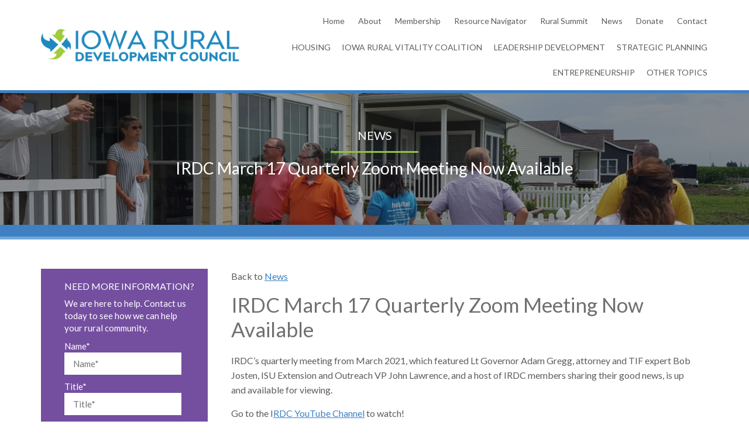

--- FILE ---
content_type: text/css
request_url: https://iowardc.org/wp-content/themes/html5blank-stable/style.css?ver=1861127888
body_size: 9791
content:
/*------------------------------------*\
    RESET
\*------------------------------------*/
html, body, div, span, applet, object, iframe,
h1, h2, h3, h4, h5, h6, p, blockquote, pre,
a, abbr, acronym, address, big, cite, code,
del, dfn, em, img, ins, kbd, q, s, samp,
small, strike, sub, sup, tt, var,
b, u, i, center,
dl, dt, dd, ol, ul, li,
fieldset, form, label, legend,
table, caption, tbody, tfoot, thead, tr, th, td,
article, aside, canvas, details, embed, 
figure, figcaption, footer, header, hgroup, 
menu, nav, output, ruby, section, summary,
time, mark, audio, video {
	margin: 0;
	padding: 0;
	border: 0;
	font-size: 100%;
	font: inherit;
	vertical-align: baseline;
	border-image-width: 0;
	scroll-behavior: smooth;
}

/* HTML5 display-role reset for older browsers */
article, aside, details, figcaption, figure, 
footer, header, hgroup, menu, nav, section {
	display: block;
}

/*------------------------------------*\
    MISC
\*------------------------------------*/

::selection {
	background:#04A4CC;
	color:#FFF;
	text-shadow:none;
}
::-webkit-selection {
	background:#04A4CC;
	color:#FFF;
	text-shadow:none;
}
::-moz-selection {
	background:#04A4CC;
	color:#FFF;
	text-shadow:none;
}

/*------------------------------------*\
    WORDPRESS CORE
\*------------------------------------*/

.alignnone {
	margin:0 20px 0 0;
}
.aligncenter,
div.aligncenter {
	display:block;
	margin:5px auto 5px auto;
}
.alignright {
	float:right;
	margin:5px 0 20px 20px;
}
.alignleft {
	float:left;
	margin:5px 20px 20px 0;
}
a img.alignright {
	float:right;
	margin:5px 0 20px 20px;
}
a img.alignnone {
	margin:5px 20px 20px 0;
}
a img.alignleft {
	float:left;
	margin:5px 20px 20px 0;
}
a img.aligncenter {
	display:block;
	margin-left:auto;
	margin-right:auto;
}
.wp-caption {
	background:#FFF;
	border:1px solid #F0F0F0;
	max-width:96%;
	padding:5px 3px 10px;
	text-align:center;
}
.wp-caption.alignnone {
	margin:5px 20px 20px 0;
}
.wp-caption.alignleft {
	margin:5px 20px 20px 0;
}
.wp-caption.alignright {
	margin:5px 0 20px 20px;
}
.wp-caption img {
	border:0 none;
	height:auto;
	margin:0;
	max-width:98.5%;
	padding:0;
	width:auto;
}
.wp-caption .wp-caption-text,
.gallery-caption {
	font-size:14px;
	line-height:1.4em;
	margin:0;
	padding:0 4px 5px;
}

/*------------------------------------*\
    PRINT
\*------------------------------------*/

@media print {
	* {
		background:transparent !important;
		color:#000 !important;
		box-shadow:none !important;
		text-shadow:none !important;
	}
	a,
	a:visited {
		text-decoration:underline;
	}
	a[href]:after {
		content:" (" attr(href) ")";
	}
	abbr[title]:after {
		content:" (" attr(title) ")";
	}
	.ir a:after,
	a[href^="javascript:"]:after,
	a[href^="#"]:after {
		content:"";
	}
	pre,blockquote {
		border:1px solid #999;
		page-break-inside:avoid;
	}
	thead {
		display:table-header-group;
	}
	tr,img {
		page-break-inside:avoid;
	}
	img {
		max-width:100% !important;
	}
	@page {
		margin:0.5cm;
	}
	p,
	h2,
	h3 {
		orphans:3;
		widows:3;
	}
	h2,
	h3 {
		page-break-after:avoid;
	}
}
	

/* General definitions */

img {
border-image-width: 0 !important;
max-width: 100%;
height: auto;}

ol, ul {
	list-style: none;
	margin-bottom: 30px;
}

main ol, main ul {
	list-style: disc;
	margin-bottom: 30px;
	margin-left: 20px;
}

main ol li, main ul li {margin-bottom: 10px;}

ul.blog-list {margin: 0;}


.page-content .fa-ul {margin-bottom: 0; margin-left: 1.7em;}
.fa-li {margin-top: 4px; text-align: left; color: #3E80C2; }

main .su-column,
.su-column-size-1-2 ul {margin-bottom: 0 !important;}

blockquote, q {
	quotes: none;
}
blockquote:before, blockquote:after,
q:before, q:after {
	content: '';
	content: none;
}

blockquote {font-size: 1.2em; font-weight: bold; background: #eee; padding: 30px; margin: 30px auto; width: 80%;}
blockquote p {margin: 0;}
blockquote cite {display: block; text-align: right; font-style: italic; font-size: 0.8em; font-weight: normal;}

table {
	border-collapse: collapse;
	border-spacing: 0;
}

p:empty {
  display: none;
}

em {font-style: italic;}

/* global box-sizing */
*,
*:after,
*:before {
	-moz-box-sizing:border-box;
	box-sizing:border-box;
	-webkit-font-smoothing:antialiased;
	font-smoothing:antialiased;
	text-rendering:optimizeLegibility;
}
/*Clearfix*/
.clearfix:before,
.clearfix:after {
  content: '\0020';
  display: block;
  overflow: hidden;
  visibility: hidden;
  width: 0;
  height: 0;
}
.clearfix:after {
  clear: both;
}
.clearfix {
  zoom: 1;
}


/***************/
/** STRUCTURE **/
/***************/

/***fonts***/

body {
	font-family:'Lato', sans-serif;
	font-size: 16px;
	line-height: 1.6;
	color: #5d5d5d;
}

h1,h2,h3,h4
{
	font-family:'Lato', sans-serif;
	line-height: 1.2;
}

.page-content {border-top: 5px solid #72a9da;}

.page-content .sidebar, .page-content .content-boxes, .speakers {font-size: 14px; color: #000; line-height: 1.4;} 
.content-box img {margin-bottom: 10px;}
.page-content .sidebar a {color: #000; text-decoration: none;}
.page-content .sidebar a:hover {text-decoration: underline;}


h1 {margin-bottom: 10px; font-size: 35px; color: #707070;}
h2 {margin-bottom: 20px; font-size: 30px; color: #707070;}
h3 {margin-bottom: 20px; font-size: 22px; color: #707070;}
h2.segment-h2 {text-align: center; margin-top: 40px; margin-bottom: 0;}
.not-home .page-content h3 {margin-top: 30px; margin-bottom: 15px;}
.not-home .page-content table {width: 100%; max-width: 100%;}
.not-home .page-content table td {padding:  5px 10px;}
.home h2 {text-align: center;}
.home h2:after,
h2.segment-h2:after,
.registration-info h2:after,
.sustaining-members h2:after,
.irdc-members h2:after,
.summit-about h2:after {width: 150px; border-bottom: 3px solid #3e80c2; text-align: center; content: " "; display: block; margin: 0 auto; padding-top: 15px;}

.content-block {padding: 60px 0;}
.content-block:nth-child(odd) {background: #ededed;}

.summit-about {padding: 40px 0; border-top: 5px solid #72a9da;}

.summit-about h2, .summit-about h3, .registration-info h2 {margin-top: 30px;}
.circle-image  {  
    border-radius: 50%;
}



@media screen and (max-width: 600px)
{
	.not-home .page-content table td {font-size: 13px;}
}

.acf-map h4 {margin-bottom: 0;}

/* background colors */


.header {
	background: #fff;
	background-size: cover;
	border-bottom: 5px solid #3E80C2;
}

.home-featured-footer,
.see-more-news a.button:hover
 {background-color: #91C13D;}
 

.pre-header {background-color: #fff;}
	
.footer-widgets {background-color: #3e80c2;}

.header,
.header .logo-img,
section,
.footer,
.home main,
.footer li{
	float: none;
	width: 100%;
	clear: both;
}

.wrapper {
	max-width:1140px;
	width:95%;
	margin:0 auto;
	position:relative;
}

a {color: #3E80C2;}





input[type="submit"]
{
	
	border: none;
	color: #fff;
	padding: 5px 30px;
	text-decoration: none;
	display: inline-block;
	background-color: #71B243;
	font-size: 18px !important;
	margin: 30px 0;
	text-transform: uppercase;
}


a.button,
input[type="submit"],
.registration-info input[type="submit"] {
	border: 5px solid #91C13D;
	color: #fff;
	background-color: #71B243;
	margin: 30px 0;
	font-size: 18px !important;
	padding: 5px 30px;
	text-decoration: none;
	display: inline-block;
	text-transform: uppercase;
}


a.button:hover,
input[type="submit"]:hover {background-color: #91C13D;}


h4 {margin-bottom: 20px;}


/************/
/** PRE-HEADER **/
/************/
.pre-header {padding: 0; text-align: right; position: relative; font-size: 18px; margin-bottom: 20px;}
.pre-header a {color: #fff;}
.pre-header ul {margin-bottom: 0; }

.pre-header-unit {display: inline-block; vertical-align: middle;}
.pre-header-unit a {text-decoration: none;}

.ph-tagline {left: 0; position: absolute; }

.ph-search input {background: none; border: 1px solid #fff; margin-right: 20px; color: #fff;}
.ph-search input::-webkit-input-placeholder { /* Chrome/Opera/Safari */
  color: #fff;
}
.ph-search input::-moz-placeholder { /* Firefox 19+ */
  color: #fff;
}
.ph-search input:-ms-input-placeholder { /* IE 10+ */
  color: #fff;
}
.ph-search input:-moz-placeholder { /* Firefox 18- */
  color: #fff;
}

.ph-cart, .ph-button {padding: 0; }


.switcher .option {position:absolute !important;}

.social-links-header {margin-left: 15px;}
.social-links-header a .fa {
	line-height: 25px;
	font-size: 20px;
	text-align: center;
	display: inline-block;
	}
.social-links-header a .fa:hover {color: #3E80C2;}	
.social-links-header:empty {display: none;}

.contact-button {
	display: inline-block;
	background: #3E80C2;
	color: #fff;
	padding: 5px 20px;
	text-transform: uppercase;
	text-decoration: none;
	margin-left: 10px;
}

.contact-button:hover {background: #71B243;}

/************/
/** HEADER **/
/************/


.header {
	padding: 20px 0 0 0;
	position: relative;
	text-align: left;
	background-position: 50% 50%;
	background-repeat: no-repeat;
	background-size: cover;
}


.header .logo  {
	display: inline-block;
	width: 350px;
	font-size: 0;
	vertical-align: middle;
	margin-bottom: 20px;
}


.header .nav {
	display: inline-block;
	vertical-align: middle;
	float: none;
	margin: 0;
	padding: 0;
	font-size: 0;
	width: calc(100% - 360px);
}

.header .nav > ul{
	font-size: 20px;
	float: none;
	width: 100%;
	text-align: right;
	line-height: 1em;
	margin-bottom: 0;
}

.header .nav > ul > li{
	display: inline-block;
	margin: 0 0 0 2%;
	position: relative;
	vertical-align: middle;
	padding-bottom: 20px;
}
.header .nav > ul > li:first-child{
	margin: 0;
}
.header .nav li a{
	color: #5d5d5d;
	text-decoration: none;
	font-weight: normal;
	text-transform: uppercase;
	font-size: 14px;
}
.header .nav li a:hover{
	color: #3E80C2;
}

.header .nav .sub-menu{
	display: none;
	left: 0;
	position: absolute;
	text-align: left;
	top: 99%;
	z-index: 1000;
}

.header .nav .sub-menu:after {
	bottom: 100%;
	left: 40px;
	border: solid transparent;
	content: " ";
	height: 0;
	width: 0;
	position: absolute;
	pointer-events: none;
	border-color: rgba(44, 83, 134, 0);
	border-bottom-color: #3E80C2;
	border-width: 20px;
	margin-left: -20px;
}


.header .nav .sub-menu .sub-menu:after {
	bottom: 0;
	left: 0;
	border: none;
	content: "";
	height: 0;
	width: 0;
	position: absolute;
	pointer-events: none;
	margin-left: 0;
}

.header .nav li:hover .sub-menu{
	display: block;
	border: 3px solid #72A9DA;
}

.header .nav .sub-menu a{
	background: #3E80C2;
	display: block;
	height: auto;
	line-height: 1.2em;
	padding: 15px 10px;
	width: 200px;
	color: #fff;
}
.header .nav .sub-menu a:hover{
	background: #8891C8;
	color: #fff;
	text-decoration: none;
}

.header .nav .sub-menu li ul.sub-menu {display: none !important;}

.header .nav .sub-menu li {position: relative;}

.header .nav .sub-menu li:hover ul.sub-menu {
	position: absolute;
	left: 200px;
	top: 0px !important;
	display: block !important;
}

#extra-menu .empty-wpmenucart {display: block !important;}



#menu-useful-links-1 li {display: inline-block; margin-left: 20px; text-transform: none !important;}
#menu-useful-links-1 li a {text-transform: none;}

@media screen and (max-width: 900px)
{
	.pre-header {text-align: center; margin: 10px 0;}
	.pre-header .contact-button {display: none}
	.header{
		text-align: center;
		padding-top: 0;
	}
	.header .nav {display: none;}
	.header .logo {
		width: 250px;
	}
	.header .logo.mobile-logo {margin: 5px auto;}
}


.header-wrapper {max-width: 90%; margin: 0 auto; position: relative;}

.header-image {width: 100%;}
.header-text  {color: #fff; text-align: center; padding-top: 250px; padding-bottom: 450px; text-shadow: 1px 1px 20px #000;}
.header-text h1 {font-size: 65px; line-height: 1.2; padding-bottom: 30px;}
.header-text .button {font-weight: bold; border: 2px solid #fff; background: rgba(123,133,199,0.7);}

.page-banner {
	padding: 60px 0; 
	text-align: center; 
	box-shadow: #0005 0px 0px 0px 1000px inset;
	background-position: 50% 50%;
	background-repeat: no-repeat;
	background-size: cover;
	border-bottom: 20px solid #3e80c2;
	}
.banner-subheader {color: #fff;  max-width: 700px; margin: 0 auto 20px auto; font-size: 28px;}

.breadcrumbs {background-color: #EAE9EA; text-transform: uppercase; padding: 10px 0; font-size: 12px;}

@media screen and (max-width: 800px)
{
	.sliding .banner-logo-mobile {margin-top: 50px !important; max-height: 200px;}
	.not-home .sliding h2 {display: none;}
	.summit-info .summit-info-box {width: 100%; margin-bottom: 30px;}
	.banner-subheader {font-size: 20px;}
}

.banner-button {color: #fff; font-size: 18px;}
.banner-button a.button {margin-bottom: 0;}

.summit-info {text-align: center; color: #fff;}
.summit-info h3 {text-transform: uppercase; color: #fff; margin-bottom: 0;}
.summit-info h3:after {border-bottom: 3px solid #91C13D; content: " "; display: block; width: 60%; margin: 10px auto;}
.summit-info .summit-info-box {
	display: inline-block;
	width: 30%;
	margin: 0 30px;
}


.summit-menu {background: #3e80c2; padding-bottom: 20px; text-align: center;}
.summit-menu a {
	display: inline-block; 
	color: #fff; 
	text-transform: uppercase; 
	text-decoration: none;
	margin-right: 20px;}

@media screen and (max-width: 600px)
{
	.summit-info .summit-info-box {width: 100%; margin:0 0 30px 0;}
	.summit-info h3:after {width: 100px;}
	.summit-menu a {
		display: block;
		padding: 5px 0;
		margin: 0;
		font-size: 16px;
		}
}
/*****************/
/**   CONTENT   **/
/*****************/
.wc-banner {font-size: 0; background-size: cover; padding: 100px 0; background-position: 50% 50%;}
main h1.wc-banner-title { color: #fff; font-size: 20px; text-transform: uppercase;}
.page-template-template-summit main h1.wc-banner-title {font-size: 28px;}
main h1.wc-banner-title:after {width: 150px; border-bottom: 3px solid #91C13D; text-align: center; content: " "; display: block; margin: 0 auto; padding-top: 15px;}

.category-description {padding-bottom: 30px; margin-bottom: 30px; border-bottom: 2px solid #b7b7b7;}
.paged .category-description {display: none;} 

.not-home main {clear: both;}
#map {
height: 100%;
}


 .content-m {display: inline-block; vertical-align: top; width: 73%; padding-left: 40px;}
 .content-m h1 {margin-bottom: 20px;}
 .sidebar {display: inline-block; vertical-align: top; width: 25%;}
 .sidebar h3 {margin-top: 0;}
 
 .sustaining-members {background: #ededed; padding: 40px 0; text-align: center;}
 .sustaining-members h3 {color: #04A4CC;}
 .irdc-members {padding: 40px 0; text-align: center;}
 .sustaining-members ul {columns: 3; text-align: left; 
  column-gap: 40px;}
 .irdc-members ul {columns: 3; text-align: left; 
  column-gap: 40px;}
 
@media screen and (max-width: 1000px)
{
	.sustaining-members ul {columns: 2;}
	.irdc-members ul {columns: 2;}
}

@media screen and (max-width: 700px)
{
	.sustaining-members ul {columns: 1;}
	.irdc-members ul {columns: 1;}
}

@media screen and (max-width: 800px)
{
	 .content-m, .sidebar {display: block; width: 100%; padding: 0;}
	 main .su-row .su-column {margin-bottom: 20px !important;}
}

.quicklinks {
	background-color: #ededed;
	padding: 20px;
	margin-bottom: 40px;
}

.not-home .page-content .quicklinks h3 {margin-bottom: 15px; margin-top: 0;;}

.sidebar-box {background-color: #ededed; margin-bottom: 40px; font-size: 0;}
.sidebar-box img {width: 100%; height: auto;}
.sidebar-box .gform_wrapper .validation_error,
.sidebar-box .gform_wrapper .validation_message {color: yellow;}

.sidebar-box.sidebar-blog {padding: 20px; font-size: 15px;}
.sidebar-box.sidebar-blog h3 {margin: 0 0 10px 0;}
.sidebar-blog ul {list-style-type: none;}

.sidebar-contact {background-color: #744fa0; color: #fff;}
.sidebar-contact h3 {color: #fff; font-size: 16px; text-transform: uppercase;}
main .sidebar-contact .gform_wrapper input:not([type="radio"]):not([type="checkbox"]):not([type="submit"]):not([type="button"]):not([type="image"]):not([type="file"]), 
main .sidebar-contact .gform_wrapper select, 
main .sidebar-contact .gform_wrapper textarea {background-color: #fff;}

main .sidebar-contact .gform_wrapper ul.gform_fields li.gfield {padding: 0;}

main .sidebar-contact .gform_footer {text-align: center;}

main .sidebar-contact .gform_footer input[type="submit"] {background: #744fa0; border: 3px solid #9788c4;}
main .sidebar-contact .gform_footer input[type="submit"]:hover {background: #9788c4; border: 3px solid #9788c4;}

.sidebar-contact .fa {width: 20px; display: inline-block;}

.sidebar-text {padding: 10px 20px 15px 20px; font-size: 15px;}
.sidebar-header {padding: 15px 20px 0 20px; }

.not-home .page-content h3.sidebar-header {margin: 0;}

.category h1 {text-transform: uppercase;}

.home-content h2 {
	display: inline-block; 
	text-transform: uppercase; 
	border: 1px solid #fff; 
	padding: 3px 10px; 
	color: #fff;
	font-size: 30px; 
	line-height: 1.4; 
	margin: 0 auto 20px auto;}

.h-contain {font-size: 0; margin: 0 0 80px 0;}
.home .h-contain {margin-top: 80px;}

.home-content-1,
.home-content-2 {font-size: 15px; width: 50%; display: inline-block; vertical-align: top; height: 500px;}

.home-content-1,  .home-content-1-inner {font-size: 15px; padding: 30px; color: #fff; background-color: #3E80C2;}
.home-content-1 a, .home-content-1-inner a {color: #b3bb1c; text-decoration:none;}
.home-content-1 a:hover, .home-content-1-inner a:hover {text-decoration: underline;}
.home-content-1 h1,  .home-content-1-inner h1,
.home-content-1 h2,  .home-content-1-inner h2,
.home-content-1 h3,  .home-content-1-inner h3 {color: #fff;}

.home-content-3 {padding:40px 0 20px 0; font-size: 15px; background: #ededed;}
.home-content-3 h3 {text-align: center; text-transform: uppercase; font-size: 20px;}

.home-footer-images {font-size: 0; margin-top: 50px;}
.home-footer-images img {max-width: 33.33333%;}

.lyte-wrapper {margin: 30px 0 !important;}
.single-video .lyte-wrapper {margin-top: 0 !important;}

@media screen and (max-width: 980px)
{
	.home-content-1 {display: block; width: 100%; padding: 40px; height: auto;}
	.home-content-2 {display: block; width: 100%;}
}

@media screen and (max-width: 800px)
{
	.info-sidebar {display: none;}
}


.pagination {padding: 30px 0; text-align: center;}

.page-numbers, .pagination.nextprev a {
	display: inline-block;
	padding: 8px 10px;
	margin: 0 2px 0 0;
	background: #617DA3;
	color: #fff;
	line-height: 1.6;
	text-decoration: none;
}
.page-numbers.current,
a.page-numbers:hover,
.pagination.nextprev a:hover {
	background: #3E80C2;
}


main .wrapper .woocommerce, 
.wc-content, .page-content, 
.blog-loop
{padding: 50px 0; 
}

.post-4282 .page-content {padding: 0;}

.page-template-template-membership .wrapper,
.page-template-template-summit .wrapper, 
.page-template-template-fullwidth .page-content .wrapper {max-width: 800px;}

.footer-widgets .wrapper,
#summit-sponsors .wrapper {max-width: 1140px;}

.blog-loop .wrapper .post {border-bottom: 2px solid #b7b7b7; padding: 30px 0;}
.wrapper .post:first-child {padding-top: 0;}

.blog-loop article {clear: both; overflow: hidden;}

.post .date {margin-bottom: 20px; }
.post .date a {text-decoration: none; text-transform: uppercase;}

.loop-image {display: inline-block; width: 30%; vertical-align: top; float: left;}
.loop-image img,
.loop-image .single-video {
	max-width: 100%;
	height: auto;
	padding-right: 30px;
	margin-top: 8px;
	}
.loop-content {overflow: hidden;}
.loop-content p:last-child {margin-bottom: 0;}
.loop-content h2 {text-transform: uppercase; font-size: 18px;}
.loop-content h2 a {text-decoration: none;}

.not-home h1.product_title {font-size: 2.3em; line-height: 1.2;}
.woocommerce button.button.alt,
.woocommerce a.button.alt {
	background: #F8982E;
	border-radius: 0;}
.woocommerce button.button.alt:hover,
.woocommerce a.button.alt:hover {background: #00B0D9;}
.woocommerce div.product p.price {margin-bottom: 15px; color: #00B0D9;}
.woocommerce div.product form.cart div.quantity input {padding: 8px;}
.product_meta .sku_wrapper {display: none;}
.wc-content .term-description {margin-bottom: 30px;}

.home-fact {text-align: center; margin-bottom: 60px; color: #6d6c6c;}
.home-fact .button {display: inline-block;}

.home-spotlight {text-align: center;}
.home-spotlight .button {display: inline-block;}
.home-spotlight .nk-awb {padding: 200px 40px;}

.advantages-header {text-align: center; margin: 80px 0 0 0;}

.wpl-logo-carousel {margin-top: 20px;}

.see-more-news {font-size: 22px; text-align: center;}
.see-more-news a.button {
	display: inline-block; 
	background: #fff; 
	color: #000;
	border: 1px solid #000;
	padding: 5px 15px;
	}
.see-more-news a.button:hover {color: #fff;} 	
	
.learn-more {font-size: 20px; text-align: center;}
.learn-more a.button {
	display: inline-block; 
	background: none; 
	color: #fff;
	border: 1px solid #fff;
	padding: 5px 15px;
	}	
.learn-more a.button:hover {color: #fff; background-color: #00B0D9;} 	

.page-content p, main.page p {margin-bottom: 15px;}
.page-content img {max-width: 100%; height: auto;}




.homepage-posts .wrapper{
	display: flex;
    flex-wrap: wrap;
	justify-content: center;
	margin-top: 0;
	font-size: 0;
	margin-bottom: 50px;}
	


.post-home
{
	display: block;
	flex: 0 1 calc(33% - 20px);
	margin: 10px;
	font-size: 16px;
	position: relative;
	text-align: left;
	background: #ededed;
	
}	
.post-home img {width: 100%;}




.page-content .tiled-gallery {margin: 40px 0;}
.post-header {font-size: 15px;}

.homepage-posts {font-size: 0; margin: 0; text-align: center;}
.homepage-posts h3 a {text-decoration: none;}
.post-home-content {padding: 15px 30px; line-height: 1.4;}
.posts-entry {display: inline-block; width: 50%; font-size: 18px; vertical-align: top;}
.posts-entry img {max-width: 100%; height: auto;}
.posts-row {margin-bottom: 30px;}
.posts-left {padding-right: 40px;}
.post-image {margin: 0 20px 30px 0;}
.post-image img {margin: 0 0 20px 0;}
.homepage-posts h3.post-header {font-size: 16px; text-transform: uppercase; line-height: 1.4; margin-bottom: 15px;}
.post-date {display: block; margin-bottom: 15px; font-style: italic;}

.summit-sponsors {margin-top: 40px; clear: both; padding: 30px; background-color: #3e80c2;}

.summit-sponsors h2 {color: #fff;}

.sponsors{
	display: flex;
    flex-flow:row wrap;
	justify-content: center;
	margin-top: 0;
	font-size: 0;
	margin-bottom: 50px;
	text-align: center;
	}

.sponsor
{
	flex: 0 1 calc(25% - 10px);
	margin: 5px;
	width: 25%;
	position: relative;
	color: #fff;
	padding: 15px;
	text-decoration: none;
	font-size: 0;
}

.sponsor img {max-height: 180px; background: #fff; padding: 10px;}

@media screen and (max-width: 800px)
{
	.sponsor
	{
		flex: 0 1 calc(50% - 10px);
		width: 50%;
	}	
}

.linkboxes{
	display: flex;
    flex-flow:row wrap;
	justify-content: center;
	margin-top: 0;
	font-size: 0;
	margin-bottom: 50px;
	text-align: center;
	}

.linkbox
{
	flex: 0 1 calc(33% - 10px);
	margin: 5px;
	width: 33%;
	font-size: 16px;
	position: relative;
	color: #fff;
	padding: 0;
	text-decoration: none;
	background-size: cover;
	display: flex;
    justify-content: center;
    flex-direction: column;
    text-align: center;
}



.linkbox h3 {
	font-weight: normal;
	font-size: 34px;
	margin: 0 auto;
	color: #fff;
	max-width: 85%;
	word-break: break-word;}

.linkbox:hover {opacity: 0.5;}

.speakers,
.content-boxes,
.staff_members,
.fs-galleries{
	display: flex;
    flex-wrap: wrap;
	justify-content: center;
	margin-top: 0;
	font-size: 0;
	margin: 50px 0;}
	

.speakers {margin-top: 20px;}	
	
.staff_members {margin: 0;}

.employee
{
	display: block;
	flex: 0 1 calc(50% - 30px);
	margin: 0 30px 30px 0;
	width: 50%;
	font-size: 16px;
	text-align: left;
	position: relative;
	color: #fff;
	background: #3E80C2;
	padding: 20px;
}


.employee a {color: #fff;}

.employee img {
	max-width: 100%;
	display: block;
}

.employee h2 {
	margin: 15px 0 5px 0;
	font-size: 22px;
	text-transform: uppercase;
	text-decoration: none;
	color: #fff;
}

.employee h3.employee_title {
	margin: 5px 0 15px 0;
	color: #fff;
	font-size: 18px;
}

.employee .fa {
	margin-right: 10px; 
	font-weight: bold; 
	font-size: 20px; 
	width: 30px; 
	text-align: center;
	vertical-align: middle;
	}
.employee .fa.fa-mobile {font-size: 28px;}
.employee .employee_phone {margin-bottom: 5px;}
.employee .employee_email {margin-bottom: 5px ; font-size: 14px;}

.fs-gallery
{
	display: block;
	flex: 0 1 calc(50% - 30px);
	margin: 10px;
	width: 50%;
	font-size: 16px;
	text-align: center;
	position: relative;
	background: #eee;
	padding: 10px;
	text-decoration: none;
	color: #000;
}

.fs-gallery:hover {background: #ddd}

.fs-gallery img {
	max-width: 100%;
	display: block;
}

.fs-gallery h2 {
	margin: 15px 0 5px 0;
	font-size: 22px;
	font-weight: bold;
	text-decoration: none;
}

.speaker
{
	display: block;
	flex: 0 1 calc(25% - 23px);
	margin: 0 30px 0 0;
	width: 25%;
	font-size: 16px;
	text-align: left;
	position: relative;
	background: #ededed;
	padding: 15px;
	text-decoration: none;
}

.content-box
{
	display: block;
	flex: 0 1 calc(25% - 23px);
	margin: 0 30px 0 0;
	width: 25%;
	font-size: 16px;
	text-align: left;
	position: relative;
	background: #ededed;
	padding: 15px;
	text-decoration: none;
}


.content-box:last-child, .speaker:last-child {margin: 0;}

.content-m .content-box {
	
	flex: 0 1 calc(33.3333% - 30px);
	width: 33.3333%;
	margin: 0 30px 30px 0;
}


 .content-box h3 {font-size: 22px; color: #4180c3; margin-top: 5px !important;}
 
.speaker h3 {font-size: 16px; color: #4180c3; margin-top: 10px !important; margin-bottom: 0; text-transform: uppercase;}
.speaker h4 {font-size: 14px; color: #4180c3; margin-top: 5px !important; margin-bottom: 5px;}


.content-box img, .speaker img {
	max-width: 100%;
	height: auto;
	display: block;
	margin: 0 auto;
}

#post-404 {margin: 50px auto;}

#responsive-menu-pro-additional-content {padding: 20px 0 0 0 !important;}
#responsive-menu-pro-additional-content a {display: block; color: #fff; text-decoration: none; line-height: 40px; padding: 0 5%; font-size: 18px; }
#responsive-menu-pro-additional-content li:hover {background: #3f3f3f; transition: background-color 0.5s, border-color 0.5s, color 0.5s;}

.summit-highlights {background: #ededed; padding: 40px 0;}
.summit-highlights h3 {color: #4180c3; text-transform: uppercase;}

#summit-speakers.wrapper {max-width: 1200px;}

.registration-info {text-align: center; padding: 20px 0 40px 0;}
.registration-info a.button {margin-bottom: 0;}


/* soliloquy - not used in this theme but kept just in case*/


.soliloquy-container * {border-image-width: 0 !important;}
.soliloquy-outer-container {border-bottom: 5px solid #72A9DA;  margin-bottom: 40px !important; }
main .soliloquy-container {max-width: 100% !important; text-shadow: 1px 10px 30px #000 !important; margin-bottom: 0 !important; border-bottom: 20px solid #3e80c2; }
.soliloquy-container .soliloquy-caption {
    position: absolute !important;
    display: block !important;
    width: 100% !important;
    height: 100% !important;
    z-index: 100 !important;
	background: none !important;
	left:0; right:0; top: 0;
	margin: 0 auto !important;
	text-align: center !important;
	box-shadow: #0006 0px 0px 0px 1000px inset;
}

.soliloquy-container .soliloquy-caption .wrapper {margin: 0 auto; padding-left: 0; width: 95%;}
	
.soliloquy-container .soliloquy-caption .wrapper .sliding {	
	position: absolute;
	text-align: center;
    left: -1000px;
	width: 100%;    
	-webkit-animation: slide 0.5s forwards;
    -webkit-animation-delay: 2s;
    animation: slide 0.5s forwards;
    animation-delay: 0;
}

@-webkit-keyframes slide {
    100% { left: 0; }
}

@keyframes slide {
    100% { left: 0; }
}

.soliloquy-container .soliloquy-item {overflow: hidden !important;}
.soliloquy-container .soliloquy-image {min-height: 400px; width: auto; object-fit: cover;}
 
.soliloquy-container .soliloquy-caption .soliloquy-caption-inside {
    display: table !important;
    width: 100% !important;
    text-align: center !important;
    background-color: transparent !important;
	text-shadow: none !important;
	color: #fff !important;
	font-size: 35px !important;
	padding-top: 100px !important;
		
}
 
.soliloquy-container .soliloquy-caption-inside .soliloquy-caption-wrap {
        display: table-cell !important;
        vertical-align: middle !important;
}
 
.soliloquy-container .soliloquy-caption h2 {
    color: #fff ;
    margin-bottom: 20px !important;
    font-size: 75px !important;
	font-weight: bold;
    line-height: 1.1em !important;
    letter-spacing: normal !important;
	position: relative !important;
}

.soliloquy-container .soliloquy-caption h1 {
    color: #fff !important;
    margin: 20px auto 15px auto !important;
        line-height: 1.1em !important;
    letter-spacing: normal !important;
    text-transform: none !important;
	position: relative !important;
    font-size: 40px !important;
	max-width: 700px;
}
 

.soliloquy-container .soliloquy-caption a.button {
	padding: 15px 30px;
	display: inline-block;
	text-shadow: none  !important;;
}


.soliloquy-controls-direction {display: none !important;}


.divider {clear: both;}

.embed-youtube {text-align: left !important; max-width: 100% !important; margin-top: 30px !important;}

.embed-youtube {
	position: relative;
	padding-bottom: 56.25%;
	padding-top: 30px;
	height: 0;
	overflow: hidden;
}

.embed-youtube iframe,  
.embed-youtube object,  
.embed-youtube embed {
	position: absolute;
	top: 0;
	left: 0;
	width: 100%;
	height: 100%;
}

.gform_confirmation_message {
	color: #fff  !important;
	background: green !important;
	padding: 20px  !important;
}

main .gform_wrapper select {margin-top: 0;}
main .gform_wrapper select option {text-indent: 10px;}


main .gform_wrapper select {
    max-height: calc(1em + 22px);
    height: calc(1em + 22px);
	text-indent: 10px;
	display: block;
	line-height: 1.2;
	padding: 0;
	width: 100%;
	max-width: 100%;
	box-sizing: border-box;
	-moz-appearance: none;
	-webkit-appearance: none;
	appearance: none;
	background-image: url('data:image/svg+xml;charset=US-ASCII,%3Csvg%20xmlns%3D%22http%3A%2F%2Fwww.w3.org%2F2000%2Fsvg%22%20width%3D%22292.4%22%20height%3D%22292.4%22%3E%3Cpath%20fill%3D%22%23007CB2%22%20d%3D%22M287%2069.4a17.6%2017.6%200%200%200-13-5.4H18.4c-5%200-9.3%201.8-12.9%205.4A17.6%2017.6%200%200%200%200%2082.2c0%205%201.8%209.3%205.4%2012.9l128%20127.9c3.6%203.6%207.8%205.4%2012.8%205.4s9.2-1.8%2012.8-5.4L287%2095c3.5-3.5%205.4-7.8%205.4-12.8%200-5-1.9-9.2-5.5-12.8z%22%2F%3E%3C%2Fsvg%3E');
	background-repeat: no-repeat, repeat;
	background-position: right .7em top 50%, 0 0;
	background-size: .65em auto, 100%;
	color: #5d5d5d;
}
main .gform_wrapper select::-ms-expand {
	display: none;
}


main .gform_wrapper input:not([type="radio"]):not([type="checkbox"]):not([type="submit"]):not([type="button"]):not([type="image"]):not([type="file"]),
main .gform_wrapper select,
main .gform_wrapper textarea
{background-color: #ededed; border: none; padding: 10px 15px;}

main .gform_wrapper.gf_browser_gecko select {padding: 0;}

.page-content .gform_wrapper h2.gsection_title {font-size: 35px; padding-top: 40px !important;}

.jp-carousel-titleanddesc {display: none !important;}

.rtecenter {text-align: center;}
.table-restaurant-menu{ border-spacing:0; border:0; width:100%;  }
.table-restaurant-menu td, .table-restaurant-menu th { border:1px solid #bbbbbb; }
.table-restaurant-menu th {font-weight:bold; background: #220040; color: #fff; font-size: 25px; padding: 10px;}
.table-restaurant-menu td.rtecenter {vertical-align: middle;}
.table-restaurant-menu td, .table-restaurant-menu th { padding:5px; }
.table-restaurant-menu {
	width: 100%;
	}
.table-restaurant-menu  td,
.table-restaurant-menu  th {
	border-left: none;
	border-right: none;
	}
.table-restaurant-menu img {width: 100%; display: block;}
.table-restaurant-menu strong {font-size: 24px;}

ul.menu-jump { list-style:none; margin:0; padding:0; list-style-image:none; }
ul.menu-jump  li{display: inline-block; background-color: #220040; padding: 5px; margin: 5px; font-size: 25px;}
ul.menu-jump  li:hover {background-color: #007D20;}
ul.menu-jump  li a {color: #fff; text-decoration: none;}


.registration-info .gform_wrapper form {text-align: center;}
body .registration-info .gform_wrapper li.hidden_label input,
body .registration-info .gform_wrapper ul li.gfield {margin-top: 0;}

/************/
/** FOOTER **/
/************/


.callout {
	color: #fff;
	background-color: #3E80C2;
	padding: 20px 0;
	font-size: 21px;
}
.callout .button {
	margin: 0;
	float: right;
	padding: 5px 10px;
	margin-top: -5px;
	background-color: #3E80C2;
	border: 1px solid #fff;
	display: inline-block;
	font-size: 1em;
}

.callout .button:hover {background-color: #71B243;}

.footer{
	color: #fff;
	padding: 20px 0;
	font-size: 0;
}
.footer a{
	color: #fff;
	text-decoration: none;
}
.footer a:hover{
	text-decoration: underline;
}

.footer-widgets {padding: 40px 0; clear: both; font-size: 0;}
.footer-widgets h2 {font-size: 22px; margin-bottom: 15px;}

.footer-widget {
	display: inline-block; 
	width: 33%; 
	vertical-align: top; 
	font-size: 14px;
	line-height: 1.4;
	color: #fff;
	}
.footer-widget h3 {font-size: 16px; font-weight: bold; text-transform: uppercase; color: #fff; margin-bottom: 5px;}
.footer-widget a {color: #fff; text-decoration: none;}
.footer-widget.bottom-menu {width: 25%; padding-left: 30px;}
.footer-widget.location {width: 40%; padding-right: 20px; }
.footer-widget.location img {max-width: 230px; height: auto; margin-bottom: 10px;}
.footer-contact-info {padding-left: 70px;}
.footer-widget.footer-credit {width: 40%; padding-left: 20px; text-align: right; font-size: 14px;}
.footer-widget.footer-credit img {height: 90px; width: auto;}
.footer-widget .social-links {margin-top: 10px;}
.footer-widget.hours-block {padding: 0;}
.bottom-logo {display: inline-block; vertical-align: bottom;}


.bottom-menu .menu-item {
	text-transform: uppercase;
	padding: 10px 0;
	border-bottom: 1px dotted;}
.bottom-menu .menu-item a {text-decoration: none;}

.social-links .wrapper{
	text-align: left;
	}
.social-links a .fa {
	font-size: 20px;
	text-align: center;
	display: inline-block;
	padding: 0;
	color: #fff;
	margin-right: 7px;}
.social-links a .fa:hover {color: #91C13D;}	
.social-links:empty {display: none;}

.copyright {padding: 5px 0;
	background: #ededed;
	text-align: center;
	font-size: 12px;}

/* responsive */

@media screen and (max-width: 1260px) {
	 
	.soliloquy-container .soliloquy-caption {
		}	
	.soliloquy-container .soliloquy-caption .soliloquy-caption-inside {
		padding: 60px 0 !important;
		}
	.header .logo.mobile-logo {display: block; width: 250px; margin: 5px auto; text-align: center;}
	.header .nav .logo {display: none;}
	.header .nav {width: 100%;}
	.header .nav ul {text-align: center;}
}

@media screen and (max-width: 1023px) {
	.linkbox, .employee, .fs-gallery, .content-box, .speaker {width: 50%; flex: 0 1 calc(50% - 30px); margin-bottom: 20px;}
	.speaker:nth-child(even) {margin-right: 0;}
	.content-box:last-child {margin: 10px;}
	.content-m .content-box {width: 100%; flex: 0 1 calc(100%); margin: 30px 0;}
	.content-m .content-box:last-child {margin: 30px 0;}
}
 

@media screen and (max-width: 900px) {
	.info-block {text-align: left;}
	
	.alignnone {margin: 0;}
	.header-text {padding: 20px 0;}
	.header-text h1 {font-size: 25px;}
	.post-home {width: 100%; flex: 0 1 calc(100%); margin-bottom: 40px;}
}	
 

@media screen and (max-width: 800px) {
	
	.table-restaurant-menu th {font-size: 18px;}
	.ph-tagline {display: none; position: relative;}
	.soliloquy-container .soliloquy-caption h2 {
		font-size: 30px !important;
		margin-bottom: 10px !important;
	}
	.soliloquy-container .soliloquy-caption h1 {
		font-size: 40px !important;
	}	
	.soliloquy-container .soliloquy-caption a.button {
		font-size: 18px; 
		padding: 10px;
	}
	.wc-banner {padding: 50px 0;}
		
	main .wrapper .woocommerce, 
	.wc-content, .page-content, 
	.blog-loop
	{padding: 20px 0;}

	.loop-image, .loop-content {width: 100%; padding: 0; float: none;}
	.loop-image img {width: 100%;}
	.callout {text-align: center;}
	.callout .button {float: none; display: block; margin-top: 10px;}
	.footer-widget, .footer-widget.location, .footer-widget.footer-credit, .footer-widget.bottom-menu, .footer-contact-info  {width: 100%; margin: 30px 0 0 0; text-align: center; padding: 0;}
	.bottom-logo {display: block;}
	.employee, .fs-gallery, .content-box, .speaker {width: 100%; flex: 0 1 calc(100%); margin-right: 0;}
	.bottom-menu {display: block;}
}	
 
@media screen and (max-width: 550px) {
	body {font-size: 18px;}
	.wrapper {width: 85%;}
	.home-content h1 {font-size: 30px;}
	.home-content h2 {font-size: 25px;}
	.soliloquy-container .soliloquy-caption {
		top: 0;
	}
	.soliloquy-container .soliloquy-caption .soliloquy-caption-inside  {
		font-size: 35px !important;
		padding-right: 60px !important;
		padding-top: 0 !important;
	}  
	.soliloquy-container .soliloquy-caption a.button {
		font-size: 18px; 
		padding: 10px;
	}
	
	.soliloquy-container .soliloquy-caption h1 {
		margin-top: 50px  !important;
	}	
	.alignright {float: none; display: block; margin: 30px auto;}
	
	.ph-search {display: none;}
	.ph-cart {border: none; padding-left: 0;}
	.home-featured-title {font-size: 25px;}
	.posts-entry {width: 100%; padding: 0;}
	.posts-left {margin-top: 30px;}
	.footer-widgets {padding-top: 0;}
	.footer-widget {width: 100%; margin-top: 30px;}
	.dlm-downloads li, .linkbox, .employee, .fs-gallery, .content-box, .speaker {width: 100%; flex: 0 1 calc(100%); margin-right:0; margin-left: 0;} 
}


@media screen and (max-width: 450px) {
	.soliloquy-image {height: 250px !important;}
		.soliloquy-container .soliloquy-caption .soliloquy-caption-inside  {
		font-size: 35px !important;
		padding-right: 0 !important;
		padding-top: 20px !important;
	}  
	
	.soliloquy-container .soliloquy-caption h2 {
		font-size: 30px !important;
		margin-bottom: 10px !important;
	}
	.soliloquy-container .soliloquy-caption h1 {
		font-size: 35px !important;
	}	

	.home-content {padding-top: 0;}
}

--- FILE ---
content_type: application/javascript
request_url: https://iowardc.org/wp-content/themes/html5blank-stable/js/scripts.js?ver=1714858307
body_size: -154
content:
(function ($, root, undefined) {
	
	$(function () {
		
		'use strict';
	});
	
	$(document).ready(function() {		
	
	/*	*/
		if ($(window).width() > 790) {
			  $(".content-m").before($(".sidebar"));
		  }
		 else {
			  $(".sidebar").before($(".content-m"));
		 }

		$(window).resize(function() {
		  if ($(window).width() >= 790) {
			  $(".content-m").before($(".sidebar"));
		  }
		 else {
			  $(".sidebar").before($(".content-m"));
		 }
		});
		


var chld = ($('.linkbox').width()/100) * 85;
$('.linkbox').css({'height':chld+'px'});
	


		$(window).resize(function() {

		 
var chld = ($('.linkbox').width()/100) * 85;
$('.linkbox').css({'height':chld+'px'});
		 
		});
		
		
		$('a[href*="#page-content"]').on('click', function(e) {
		  e.preventDefault()

		  $('html, body').animate(
			{scrollTop: $($(this).attr('href')).offset().top,},
			500,
			'linear'
		  )
		})
	
	});
})(jQuery, this);
